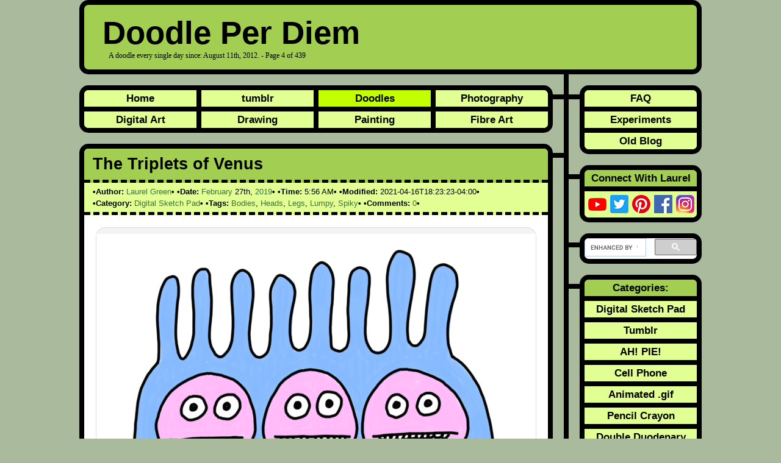

--- FILE ---
content_type: text/html; charset=UTF-8
request_url: https://www.doodleperdiem.com/page/4/
body_size: 12816
content:
<!DOCTYPE html><html lang="en-US" itemscope="itemscope" itemtype="https://schema.org/WebPage"><head typeof="blog:Blog"><title>Doodle Per Diem - Page 4 of 439</title><meta itemprop="name" content="Doodle Per Diem - Page 4 of 439" /><meta name="viewport" content="width=device-width, initial-scale=1"><link rel="stylesheet" href="https://www.doodleperdiem.com/wp-content/cache/autoptimize/css/autoptimize_single_a736a78d4ea7065d355a0bf37129856e.css" type="text/css" media="screen"/><link rel="alternate" type="application/rss+xml" title="Doodle Per Diem RSS Feed" href="https://www.doodleperdiem.com/feed/"/><link rel="alternate" type="application/atom+xml" title="Doodle Per Diem Atom Feed" href="https://www.doodleperdiem.com/feed/atom/"/><link rel="pingback" href="https://www.doodleperdiem.com/xmlrpc.php"/><link rel="profile" href="https://gmpg.org/xfn/11" /><link rel="profile" href="https://www.w3.org/1999/xhtml/vocab" /><link rel="me" href="https://mastodon.social/@Laurel_Green"><link rel="me" href="https://mastodon.social/@DoodlePerDiem"><link rel="preload" as="image" href="https://i0.wp.com/www.doodleperdiem.com/wp-content/uploads/2020/02/doodle-2403-three-cute-faces.png?fit=720%2C593&quality=100&ssl=1" imagesrcset="https://i0.wp.com/www.doodleperdiem.com/wp-content/uploads/2020/02/doodle-2403-three-cute-faces.png?w=720&quality=100&ssl=1 720w, https://i0.wp.com/www.doodleperdiem.com/wp-content/uploads/2020/02/doodle-2403-three-cute-faces.png?resize=300%2C247&quality=100&ssl=1 300w" imagesizes="(max-width: 720px) 100vw, 720px" /> <script type="application/ld+json">{ "@context" : "https://schema.org",
  "@type" : "Person",
  "name" : "Laurel Green",
  "url" : "https://www.doodleperdiem.com",
  "sameAs" : [ "https://twitter.com/laurel_green",
      "https://pinterest.com/laurelgreen/",
      "https://www.facebook.com/LaurelGreenBook",
      "https://instagram.com/laurel_green",
      "https://myspace.com/laurelgreen",
      "https://laurel-green.tumblr.com",
      "https://www.youtube.com/user/LaurelGreenTube"] 
}</script> <meta name='robots' content='index, follow, max-image-preview:large, max-snippet:-1, max-video-preview:-1' /> <!-- This site is optimized with the Yoast SEO plugin v20.1 - https://yoast.com/wordpress/plugins/seo/ --><meta name="description" content="A doodle every single day since: August 11th, 2012. - Page 4 of 439" /><link rel="canonical" href="https://www.doodleperdiem.com/page/4/" /><link rel="prev" href="https://www.doodleperdiem.com/page/3/" /><link rel="next" href="https://www.doodleperdiem.com/page/5/" /><meta property="og:locale" content="en_US" /><meta property="og:type" content="website" /><meta property="og:title" content="Doodle Per Diem" /><meta property="og:description" content="A doodle every single day since: August 11th, 2012. - Page 4 of 439" /><meta property="og:url" content="https://www.doodleperdiem.com/" /><meta property="og:site_name" content="Doodle Per Diem" /><meta property="og:image" content="https://i0.wp.com/www.doodleperdiem.com/wp-content/uploads/2018/05/doodle-per-diem-featured-image.png?fit=1200%2C630&quality=100&ssl=1" /><meta property="og:image:width" content="1200" /><meta property="og:image:height" content="630" /><meta property="og:image:type" content="image/png" /><meta name="twitter:card" content="summary_large_image" /> <script type="application/ld+json" class="yoast-schema-graph">{"@context":"https://schema.org","@graph":[{"@type":"CollectionPage","@id":"https://www.doodleperdiem.com/","url":"https://www.doodleperdiem.com/page/4/","name":"Doodle Per Diem - Page 4 of 439","isPartOf":{"@id":"https://www.doodleperdiem.com/#website"},"about":{"@id":"https://www.doodleperdiem.com/#organization"},"description":"A doodle every single day since: August 11th, 2012. - Page 4 of 439","breadcrumb":{"@id":"https://www.doodleperdiem.com/page/4/#breadcrumb"},"inLanguage":"en-US"},{"@type":"BreadcrumbList","@id":"https://www.doodleperdiem.com/page/4/#breadcrumb","itemListElement":[{"@type":"ListItem","position":1,"name":"Home"}]},{"@type":"WebSite","@id":"https://www.doodleperdiem.com/#website","url":"https://www.doodleperdiem.com/","name":"Doodle Per Diem","description":"A doodle every single day since: August 11th, 2012.","publisher":{"@id":"https://www.doodleperdiem.com/#organization"},"potentialAction":[{"@type":"SearchAction","target":{"@type":"EntryPoint","urlTemplate":"https://www.doodleperdiem.com/?s={search_term_string}"},"query-input":"required name=search_term_string"}],"inLanguage":"en-US"},{"@type":"Organization","@id":"https://www.doodleperdiem.com/#organization","name":"Laurel Green","url":"https://www.doodleperdiem.com/","logo":{"@type":"ImageObject","inLanguage":"en-US","@id":"https://www.doodleperdiem.com/#/schema/logo/image/","url":"https://i1.wp.com/www.doodleperdiem.com/wp-content/uploads/2016/03/laurel-green-banner-logo.png?fit=600%2C60&quality=100&ssl=1","contentUrl":"https://i1.wp.com/www.doodleperdiem.com/wp-content/uploads/2016/03/laurel-green-banner-logo.png?fit=600%2C60&quality=100&ssl=1","width":600,"height":60,"caption":"Laurel Green"},"image":{"@id":"https://www.doodleperdiem.com/#/schema/logo/image/"}}]}</script> <!-- / Yoast SEO plugin. --><link rel='dns-prefetch' href='//v0.wordpress.com' /><link rel='dns-prefetch' href='//i0.wp.com' /><link rel='dns-prefetch' href='//c0.wp.com' /><link href='https://fonts.gstatic.com' crossorigin='anonymous' rel='preconnect' /><link rel="alternate" type="application/rss+xml" title="Doodle Per Diem &raquo; Feed" href="https://www.doodleperdiem.com/feed/" /><link rel="alternate" type="application/rss+xml" title="Doodle Per Diem &raquo; Comments Feed" href="https://www.doodleperdiem.com/comments/feed/" /><link rel='stylesheet' id='wp-block-library-css' href='https://www.doodleperdiem.com/wp-includes/css/dist/block-library/style.min.css?ver=6.1.9' type='text/css' media='all' /><style id='wp-block-library-inline-css' type='text/css'>.has-text-align-justify{text-align:justify;}</style><link rel='stylesheet' id='mediaelement-css' href='https://www.doodleperdiem.com/wp-includes/js/mediaelement/mediaelementplayer-legacy.min.css?ver=4.2.17' type='text/css' media='all' /><link rel='stylesheet' id='wp-mediaelement-css' href='https://www.doodleperdiem.com/wp-includes/js/mediaelement/wp-mediaelement.min.css?ver=6.1.9' type='text/css' media='all' /><link rel='stylesheet' id='classic-theme-styles-css' href='https://www.doodleperdiem.com/wp-includes/css/classic-themes.min.css?ver=1' type='text/css' media='all' /><style id='global-styles-inline-css' type='text/css'>body{--wp--preset--color--black: #000000;--wp--preset--color--cyan-bluish-gray: #abb8c3;--wp--preset--color--white: #ffffff;--wp--preset--color--pale-pink: #f78da7;--wp--preset--color--vivid-red: #cf2e2e;--wp--preset--color--luminous-vivid-orange: #ff6900;--wp--preset--color--luminous-vivid-amber: #fcb900;--wp--preset--color--light-green-cyan: #7bdcb5;--wp--preset--color--vivid-green-cyan: #00d084;--wp--preset--color--pale-cyan-blue: #8ed1fc;--wp--preset--color--vivid-cyan-blue: #0693e3;--wp--preset--color--vivid-purple: #9b51e0;--wp--preset--gradient--vivid-cyan-blue-to-vivid-purple: linear-gradient(135deg,rgba(6,147,227,1) 0%,rgb(155,81,224) 100%);--wp--preset--gradient--light-green-cyan-to-vivid-green-cyan: linear-gradient(135deg,rgb(122,220,180) 0%,rgb(0,208,130) 100%);--wp--preset--gradient--luminous-vivid-amber-to-luminous-vivid-orange: linear-gradient(135deg,rgba(252,185,0,1) 0%,rgba(255,105,0,1) 100%);--wp--preset--gradient--luminous-vivid-orange-to-vivid-red: linear-gradient(135deg,rgba(255,105,0,1) 0%,rgb(207,46,46) 100%);--wp--preset--gradient--very-light-gray-to-cyan-bluish-gray: linear-gradient(135deg,rgb(238,238,238) 0%,rgb(169,184,195) 100%);--wp--preset--gradient--cool-to-warm-spectrum: linear-gradient(135deg,rgb(74,234,220) 0%,rgb(151,120,209) 20%,rgb(207,42,186) 40%,rgb(238,44,130) 60%,rgb(251,105,98) 80%,rgb(254,248,76) 100%);--wp--preset--gradient--blush-light-purple: linear-gradient(135deg,rgb(255,206,236) 0%,rgb(152,150,240) 100%);--wp--preset--gradient--blush-bordeaux: linear-gradient(135deg,rgb(254,205,165) 0%,rgb(254,45,45) 50%,rgb(107,0,62) 100%);--wp--preset--gradient--luminous-dusk: linear-gradient(135deg,rgb(255,203,112) 0%,rgb(199,81,192) 50%,rgb(65,88,208) 100%);--wp--preset--gradient--pale-ocean: linear-gradient(135deg,rgb(255,245,203) 0%,rgb(182,227,212) 50%,rgb(51,167,181) 100%);--wp--preset--gradient--electric-grass: linear-gradient(135deg,rgb(202,248,128) 0%,rgb(113,206,126) 100%);--wp--preset--gradient--midnight: linear-gradient(135deg,rgb(2,3,129) 0%,rgb(40,116,252) 100%);--wp--preset--duotone--dark-grayscale: url('#wp-duotone-dark-grayscale');--wp--preset--duotone--grayscale: url('#wp-duotone-grayscale');--wp--preset--duotone--purple-yellow: url('#wp-duotone-purple-yellow');--wp--preset--duotone--blue-red: url('#wp-duotone-blue-red');--wp--preset--duotone--midnight: url('#wp-duotone-midnight');--wp--preset--duotone--magenta-yellow: url('#wp-duotone-magenta-yellow');--wp--preset--duotone--purple-green: url('#wp-duotone-purple-green');--wp--preset--duotone--blue-orange: url('#wp-duotone-blue-orange');--wp--preset--font-size--small: 13px;--wp--preset--font-size--medium: 20px;--wp--preset--font-size--large: 36px;--wp--preset--font-size--x-large: 42px;--wp--preset--spacing--20: 0.44rem;--wp--preset--spacing--30: 0.67rem;--wp--preset--spacing--40: 1rem;--wp--preset--spacing--50: 1.5rem;--wp--preset--spacing--60: 2.25rem;--wp--preset--spacing--70: 3.38rem;--wp--preset--spacing--80: 5.06rem;}:where(.is-layout-flex){gap: 0.5em;}body .is-layout-flow > .alignleft{float: left;margin-inline-start: 0;margin-inline-end: 2em;}body .is-layout-flow > .alignright{float: right;margin-inline-start: 2em;margin-inline-end: 0;}body .is-layout-flow > .aligncenter{margin-left: auto !important;margin-right: auto !important;}body .is-layout-constrained > .alignleft{float: left;margin-inline-start: 0;margin-inline-end: 2em;}body .is-layout-constrained > .alignright{float: right;margin-inline-start: 2em;margin-inline-end: 0;}body .is-layout-constrained > .aligncenter{margin-left: auto !important;margin-right: auto !important;}body .is-layout-constrained > :where(:not(.alignleft):not(.alignright):not(.alignfull)){max-width: var(--wp--style--global--content-size);margin-left: auto !important;margin-right: auto !important;}body .is-layout-constrained > .alignwide{max-width: var(--wp--style--global--wide-size);}body .is-layout-flex{display: flex;}body .is-layout-flex{flex-wrap: wrap;align-items: center;}body .is-layout-flex > *{margin: 0;}:where(.wp-block-columns.is-layout-flex){gap: 2em;}.has-black-color{color: var(--wp--preset--color--black) !important;}.has-cyan-bluish-gray-color{color: var(--wp--preset--color--cyan-bluish-gray) !important;}.has-white-color{color: var(--wp--preset--color--white) !important;}.has-pale-pink-color{color: var(--wp--preset--color--pale-pink) !important;}.has-vivid-red-color{color: var(--wp--preset--color--vivid-red) !important;}.has-luminous-vivid-orange-color{color: var(--wp--preset--color--luminous-vivid-orange) !important;}.has-luminous-vivid-amber-color{color: var(--wp--preset--color--luminous-vivid-amber) !important;}.has-light-green-cyan-color{color: var(--wp--preset--color--light-green-cyan) !important;}.has-vivid-green-cyan-color{color: var(--wp--preset--color--vivid-green-cyan) !important;}.has-pale-cyan-blue-color{color: var(--wp--preset--color--pale-cyan-blue) !important;}.has-vivid-cyan-blue-color{color: var(--wp--preset--color--vivid-cyan-blue) !important;}.has-vivid-purple-color{color: var(--wp--preset--color--vivid-purple) !important;}.has-black-background-color{background-color: var(--wp--preset--color--black) !important;}.has-cyan-bluish-gray-background-color{background-color: var(--wp--preset--color--cyan-bluish-gray) !important;}.has-white-background-color{background-color: var(--wp--preset--color--white) !important;}.has-pale-pink-background-color{background-color: var(--wp--preset--color--pale-pink) !important;}.has-vivid-red-background-color{background-color: var(--wp--preset--color--vivid-red) !important;}.has-luminous-vivid-orange-background-color{background-color: var(--wp--preset--color--luminous-vivid-orange) !important;}.has-luminous-vivid-amber-background-color{background-color: var(--wp--preset--color--luminous-vivid-amber) !important;}.has-light-green-cyan-background-color{background-color: var(--wp--preset--color--light-green-cyan) !important;}.has-vivid-green-cyan-background-color{background-color: var(--wp--preset--color--vivid-green-cyan) !important;}.has-pale-cyan-blue-background-color{background-color: var(--wp--preset--color--pale-cyan-blue) !important;}.has-vivid-cyan-blue-background-color{background-color: var(--wp--preset--color--vivid-cyan-blue) !important;}.has-vivid-purple-background-color{background-color: var(--wp--preset--color--vivid-purple) !important;}.has-black-border-color{border-color: var(--wp--preset--color--black) !important;}.has-cyan-bluish-gray-border-color{border-color: var(--wp--preset--color--cyan-bluish-gray) !important;}.has-white-border-color{border-color: var(--wp--preset--color--white) !important;}.has-pale-pink-border-color{border-color: var(--wp--preset--color--pale-pink) !important;}.has-vivid-red-border-color{border-color: var(--wp--preset--color--vivid-red) !important;}.has-luminous-vivid-orange-border-color{border-color: var(--wp--preset--color--luminous-vivid-orange) !important;}.has-luminous-vivid-amber-border-color{border-color: var(--wp--preset--color--luminous-vivid-amber) !important;}.has-light-green-cyan-border-color{border-color: var(--wp--preset--color--light-green-cyan) !important;}.has-vivid-green-cyan-border-color{border-color: var(--wp--preset--color--vivid-green-cyan) !important;}.has-pale-cyan-blue-border-color{border-color: var(--wp--preset--color--pale-cyan-blue) !important;}.has-vivid-cyan-blue-border-color{border-color: var(--wp--preset--color--vivid-cyan-blue) !important;}.has-vivid-purple-border-color{border-color: var(--wp--preset--color--vivid-purple) !important;}.has-vivid-cyan-blue-to-vivid-purple-gradient-background{background: var(--wp--preset--gradient--vivid-cyan-blue-to-vivid-purple) !important;}.has-light-green-cyan-to-vivid-green-cyan-gradient-background{background: var(--wp--preset--gradient--light-green-cyan-to-vivid-green-cyan) !important;}.has-luminous-vivid-amber-to-luminous-vivid-orange-gradient-background{background: var(--wp--preset--gradient--luminous-vivid-amber-to-luminous-vivid-orange) !important;}.has-luminous-vivid-orange-to-vivid-red-gradient-background{background: var(--wp--preset--gradient--luminous-vivid-orange-to-vivid-red) !important;}.has-very-light-gray-to-cyan-bluish-gray-gradient-background{background: var(--wp--preset--gradient--very-light-gray-to-cyan-bluish-gray) !important;}.has-cool-to-warm-spectrum-gradient-background{background: var(--wp--preset--gradient--cool-to-warm-spectrum) !important;}.has-blush-light-purple-gradient-background{background: var(--wp--preset--gradient--blush-light-purple) !important;}.has-blush-bordeaux-gradient-background{background: var(--wp--preset--gradient--blush-bordeaux) !important;}.has-luminous-dusk-gradient-background{background: var(--wp--preset--gradient--luminous-dusk) !important;}.has-pale-ocean-gradient-background{background: var(--wp--preset--gradient--pale-ocean) !important;}.has-electric-grass-gradient-background{background: var(--wp--preset--gradient--electric-grass) !important;}.has-midnight-gradient-background{background: var(--wp--preset--gradient--midnight) !important;}.has-small-font-size{font-size: var(--wp--preset--font-size--small) !important;}.has-medium-font-size{font-size: var(--wp--preset--font-size--medium) !important;}.has-large-font-size{font-size: var(--wp--preset--font-size--large) !important;}.has-x-large-font-size{font-size: var(--wp--preset--font-size--x-large) !important;}
.wp-block-navigation a:where(:not(.wp-element-button)){color: inherit;}
:where(.wp-block-columns.is-layout-flex){gap: 2em;}
.wp-block-pullquote{font-size: 1.5em;line-height: 1.6;}</style><link rel='stylesheet' id='wp-pagenavi-css' href='https://www.doodleperdiem.com/wp-content/cache/autoptimize/css/autoptimize_single_105fa5d71939660a04c46e364ecd9de4.css?ver=2.70' type='text/css' media='all' /><link rel='stylesheet' id='social-logos-css' href='https://www.doodleperdiem.com/wp-content/plugins/jetpack/_inc/social-logos/social-logos.min.css?ver=11.8.6' type='text/css' media='all' /><link rel='stylesheet' id='jetpack_css-css' href='https://www.doodleperdiem.com/wp-content/cache/autoptimize/css/autoptimize_single_48939a75beaa04c151e4b4b119be1225.css?ver=11.8.6' type='text/css' media='all' /><link rel="https://api.w.org/" href="https://www.doodleperdiem.com/wp-json/" /><link rel="EditURI" type="application/rsd+xml" title="RSD" href="https://www.doodleperdiem.com/xmlrpc.php?rsd" /><link rel="wlwmanifest" type="application/wlwmanifest+xml" href="https://www.doodleperdiem.com/wp-includes/wlwmanifest.xml" /><meta name="generator" content="WordPress 6.1.9" /><style>img#wpstats{display:none}</style><!-- There is no amphtml version available for this URL. --><style type="text/css">/* If html does not have either class, do not show lazy loaded images. */
				html:not( .jetpack-lazy-images-js-enabled ):not( .js ) .jetpack-lazy-image {
					display: none;
				}</style> <script defer src="[data-uri]" type="ef47fbd12b3cc977a39ea8ed-text/javascript"></script> <link rel="icon" href="https://i0.wp.com/www.doodleperdiem.com/wp-content/uploads/2016/03/cropped-laurel-green-banner-logo.png?fit=32%2C32&#038;quality=100&#038;ssl=1" sizes="32x32" /><link rel="icon" href="https://i0.wp.com/www.doodleperdiem.com/wp-content/uploads/2016/03/cropped-laurel-green-banner-logo.png?fit=192%2C192&#038;quality=100&#038;ssl=1" sizes="192x192" /><link rel="apple-touch-icon" href="https://i0.wp.com/www.doodleperdiem.com/wp-content/uploads/2016/03/cropped-laurel-green-banner-logo.png?fit=180%2C180&#038;quality=100&#038;ssl=1" /><meta name="msapplication-TileImage" content="https://i0.wp.com/www.doodleperdiem.com/wp-content/uploads/2016/03/cropped-laurel-green-banner-logo.png?fit=270%2C270&#038;quality=100&#038;ssl=1" /> <script async src="https://pagead2.googlesyndication.com/pagead/js/adsbygoogle.js?client=ca-pub-7717944149485987" crossorigin="anonymous" type="ef47fbd12b3cc977a39ea8ed-text/javascript"></script> </head><body class="home blog paged paged-4"><div id="container"><header id="header" class="thick-border" role="banner" itemscope="itemscope" itemtype="https://schema.org/WPHeader"><h1><a href="https://www.doodleperdiem.com" itemprop="url">Doodle Per Diem</a></h1><h2 itemprop="description">A doodle every single day since: August 11th, 2012. - Page 4 of 439</h2></header><div id="content"><div class="content-border" role="main" itemscope="itemscope" itemtype="http://schema.org/Blog"><div class="test"><div class="bar-left"></div><nav id="primary-menu" class="thick-border" role="navigation" itemscope="itemscope" itemtype="http://schema.org/SiteNavigationElement"><ul id="menu-left-menu" class="menu"><li id="menu-item-233" class="menu-item menu-item-type-custom menu-item-object-custom menu-item-233"><a rel="me" href="https://www.laurelgreen.com">Home</a></li><li id="menu-item-301" class="menu-item menu-item-type-custom menu-item-object-custom menu-item-301"><a rel="me" href="https://tumblr.laurelgreen.com">tumblr</a></li><li id="menu-item-302" class="menu-item menu-item-type-custom menu-item-object-custom current-menu-item menu-item-home menu-item-302"><a href="https://www.doodleperdiem.com">Doodles</a></li><li id="menu-item-293" class="last menu-item menu-item-type-custom menu-item-object-custom menu-item-293"><a rel="me" href="https://photography.laurelgreen.com">Photography</a></li><li id="menu-item-294" class="bottom menu-item menu-item-type-custom menu-item-object-custom menu-item-294"><a rel="me" href="https://digitalart.laurelgreen.com">Digital Art</a></li><li id="menu-item-305" class="bottom menu-item menu-item-type-custom menu-item-object-custom menu-item-305"><a rel="me" href="https://drawing.laurelgreen.com">Drawing</a></li><li id="menu-item-306" class="bottom menu-item menu-item-type-custom menu-item-object-custom menu-item-306"><a rel="me" href="https://painting.laurelgreen.com">Painting</a></li><li id="menu-item-307" class="bottom last menu-item menu-item-type-custom menu-item-object-custom menu-item-307"><a rel="me" href="https://fibreart.laurelgreen.com">Fibre Art</a></li></ul></nav></div><div class="test"><div class="bar-left"></div><article id="post-6856" class="thick-border post-6856 post type-post status-publish format-standard has-post-thumbnail hentry category-digital-sketch-pad tag-bodies tag-heads tag-legs tag-lumpy tag-spiky" itemscope="itemscope" itemtype="http://schema.org/BlogPosting" itemprop="blogPost"><header><h2 itemprop="headline"><a class="entry-title" href="https://www.doodleperdiem.com/digital-sketch-pad/the-triplets-of-venus/" itemprop="mainEntityOfPage">The Triplets of Venus</a></h2><div class="postmetadata"><span class="bullet" itemprop="author" itemscope="itemscope" itemtype="http://schema.org/Person"><strong>Author:</strong> <a class="vcard author" href="https://www.laurelgreen.com" rel="author profile" itemprop="url"><span class="fn" itemprop="name">Laurel Green</span></a></span> <time class="published" itemprop="datePublished" datetime="2019-02-27T05:56:00-05:00"><span class="bullet"><strong>Date:</strong> <a href="https://www.doodleperdiem.com/2019/02/">February</a> 27th, <a href="https://www.doodleperdiem.com/2019/">2019</a></span> <span class="bullet"><strong>Time:</strong> 5:56 AM</span></time> <span class="bullet"><strong>Modified:</strong> <time class="updated" itemprop="dateModified">2021-04-16T18:23:23-04:00</time></span> <span class="bullet"><strong>Category:</strong> <span itemprop="articleSection"><a href="https://www.doodleperdiem.com/category/digital-sketch-pad/" rel="category tag">Digital Sketch Pad</a></span></span> <span class="bullet"><strong>Tags:</strong> <span itemprop="keywords"><a href="https://www.doodleperdiem.com/tag/bodies/" rel="tag">Bodies</a></span>, <span itemprop="keywords"><a href="https://www.doodleperdiem.com/tag/heads/" rel="tag">Heads</a></span>, <span itemprop="keywords"><a href="https://www.doodleperdiem.com/tag/legs/" rel="tag">Legs</a></span>, <span itemprop="keywords"><a href="https://www.doodleperdiem.com/tag/lumpy/" rel="tag">Lumpy</a></span>, <span itemprop="keywords"><a href="https://www.doodleperdiem.com/tag/spiky/" rel="tag">Spiky</a></span></span> <span class="bullet"><strong>Comments:</strong> <a itemprop="discussionUrl" href="https://www.doodleperdiem.com/digital-sketch-pad/the-triplets-of-venus/#disqus_thread"><data itemprop="interactionCount" value="5">5</data></a></span><div itemprop="image" itemscope itemtype="https://schema.org/ImageObject"><meta itemprop="url" content="https://i0.wp.com/www.doodleperdiem.com/wp-content/uploads/2020/02/doodle-2403-three-cute-faces.png?fit=720%2C593&quality=100&ssl=1" /><meta itemprop="width" content="720"><meta itemprop="height" content="593"></div><div itemprop="publisher" itemscope itemtype="https://schema.org/Organization"><div itemprop="logo" itemscope itemtype="https://schema.org/ImageObject"><meta itemprop="url" content="http://i0.wp.com/laurelgreen.com/wp-content/uploads/2016/03/laurel-green-banner-logo.png"><meta itemprop="width" content="600"><meta itemprop="height" content="60"></div><meta itemprop="name" content="Laurel Green"></div></div></header><div class="entry entry-content" itemprop="articleBody"><div class="wp-block-image"><figure class="aligncenter size-large"><img decoding="async" width="720" height="593" src="https://i0.wp.com/www.doodleperdiem.com/wp-content/uploads/2020/02/doodle-2403-three-cute-faces.png?resize=720%2C593&#038;quality=100&#038;ssl=1" alt="a drawing of a weird lumpy creature with three heads and eight legs" class="wp-image-6857 jetpack-lazy-image" data-recalc-dims="1" data-lazy-srcset="https://i0.wp.com/www.doodleperdiem.com/wp-content/uploads/2020/02/doodle-2403-three-cute-faces.png?w=720&amp;quality=100&amp;ssl=1 720w, https://i0.wp.com/www.doodleperdiem.com/wp-content/uploads/2020/02/doodle-2403-three-cute-faces.png?resize=300%2C247&amp;quality=100&amp;ssl=1 300w" data-lazy-sizes="(max-width: 720px) 100vw, 720px" data-lazy-src="https://i0.wp.com/www.doodleperdiem.com/wp-content/uploads/2020/02/doodle-2403-three-cute-faces.png?resize=720%2C593&amp;is-pending-load=1#038;quality=100&#038;ssl=1" srcset="[data-uri]"><noscript><img data-lazy-fallback="1" decoding="async" width="720" height="593" src="https://i0.wp.com/www.doodleperdiem.com/wp-content/uploads/2020/02/doodle-2403-three-cute-faces.png?resize=720%2C593&#038;quality=100&#038;ssl=1" alt="a drawing of a weird lumpy creature with three heads and eight legs" class="wp-image-6857" srcset="https://i0.wp.com/www.doodleperdiem.com/wp-content/uploads/2020/02/doodle-2403-three-cute-faces.png?w=720&amp;quality=100&amp;ssl=1 720w, https://i0.wp.com/www.doodleperdiem.com/wp-content/uploads/2020/02/doodle-2403-three-cute-faces.png?resize=300%2C247&amp;quality=100&amp;ssl=1 300w" sizes="(max-width: 720px) 100vw, 720px" data-recalc-dims="1"  /></noscript><figcaption>Yay! Yay! Yay!</figcaption></figure></div><p>Venus is a strange planet with many wonders.</p></div><div class="sharedaddy sd-sharing-enabled"><div class="robots-nocontent sd-block sd-social sd-social-icon-text sd-sharing"><div class="sd-content"><ul><li class="share-twitter"><a rel="nofollow noopener noreferrer" data-shared="sharing-twitter-6856" class="share-twitter sd-button share-icon" href="https://www.doodleperdiem.com/digital-sketch-pad/the-triplets-of-venus/?share=twitter" target="_blank" title="Click to share on Twitter" ><span>Twitter</span></a></li><li class="share-tumblr"><a rel="nofollow noopener noreferrer" data-shared="" class="share-tumblr sd-button share-icon" href="https://www.doodleperdiem.com/digital-sketch-pad/the-triplets-of-venus/?share=tumblr" target="_blank" title="Click to share on Tumblr" ><span>Tumblr</span></a></li><li class="share-reddit"><a rel="nofollow noopener noreferrer" data-shared="" class="share-reddit sd-button share-icon" href="https://www.doodleperdiem.com/digital-sketch-pad/the-triplets-of-venus/?share=reddit" target="_blank" title="Click to share on Reddit" ><span>Reddit</span></a></li><li class="share-pinterest"><a rel="nofollow noopener noreferrer" data-shared="sharing-pinterest-6856" class="share-pinterest sd-button share-icon" href="https://www.doodleperdiem.com/digital-sketch-pad/the-triplets-of-venus/?share=pinterest" target="_blank" title="Click to share on Pinterest" ><span>Pinterest</span></a></li><li class="share-facebook"><a rel="nofollow noopener noreferrer" data-shared="sharing-facebook-6856" class="share-facebook sd-button share-icon" href="https://www.doodleperdiem.com/digital-sketch-pad/the-triplets-of-venus/?share=facebook" target="_blank" title="Click to share on Facebook" ><span>Facebook</span></a></li><li class="share-end"></li></ul></div></div></div></article></div><div class="test"><div class="bar-left"></div><article id="post-6854" class="thick-border post-6854 post type-post status-publish format-standard has-post-thumbnail hentry category-digital-sketch-pad tag-antennae tag-cute tag-derp tag-fuzzy tag-stupid" itemscope="itemscope" itemtype="http://schema.org/BlogPosting" itemprop="blogPost"><header><h2 itemprop="headline"><a class="entry-title" href="https://www.doodleperdiem.com/digital-sketch-pad/fuzzy-whatsit/" itemprop="mainEntityOfPage">Fuzzy Whatsit</a></h2><div class="postmetadata"><span class="bullet" itemprop="author" itemscope="itemscope" itemtype="http://schema.org/Person"><strong>Author:</strong> <a class="vcard author" href="https://www.laurelgreen.com" rel="author profile" itemprop="url"><span class="fn" itemprop="name">Laurel Green</span></a></span> <time class="published" itemprop="datePublished" datetime="2019-02-26T05:51:16-05:00"><span class="bullet"><strong>Date:</strong> <a href="https://www.doodleperdiem.com/2019/02/">February</a> 26th, <a href="https://www.doodleperdiem.com/2019/">2019</a></span> <span class="bullet"><strong>Time:</strong> 5:51 AM</span></time> <span class="bullet"><strong>Modified:</strong> <time class="updated" itemprop="dateModified">2021-04-16T18:23:08-04:00</time></span> <span class="bullet"><strong>Category:</strong> <span itemprop="articleSection"><a href="https://www.doodleperdiem.com/category/digital-sketch-pad/" rel="category tag">Digital Sketch Pad</a></span></span> <span class="bullet"><strong>Tags:</strong> <span itemprop="keywords"><a href="https://www.doodleperdiem.com/tag/antennae/" rel="tag">Antennae</a></span>, <span itemprop="keywords"><a href="https://www.doodleperdiem.com/tag/cute/" rel="tag">Cute</a></span>, <span itemprop="keywords"><a href="https://www.doodleperdiem.com/tag/derp/" rel="tag">Derp</a></span>, <span itemprop="keywords"><a href="https://www.doodleperdiem.com/tag/fuzzy/" rel="tag">Fuzzy</a></span>, <span itemprop="keywords"><a href="https://www.doodleperdiem.com/tag/stupid/" rel="tag">Stupid</a></span></span> <span class="bullet"><strong>Comments:</strong> <a itemprop="discussionUrl" href="https://www.doodleperdiem.com/digital-sketch-pad/fuzzy-whatsit/#disqus_thread"><data itemprop="interactionCount" value="3">3</data></a></span><div itemprop="image" itemscope itemtype="https://schema.org/ImageObject"><meta itemprop="url" content="https://i0.wp.com/www.doodleperdiem.com/wp-content/uploads/2020/02/doodle-2402-fuzzy-cute-thing.png?fit=644%2C720&quality=100&ssl=1" /><meta itemprop="width" content="644"><meta itemprop="height" content="720"></div><div itemprop="publisher" itemscope itemtype="https://schema.org/Organization"><div itemprop="logo" itemscope itemtype="https://schema.org/ImageObject"><meta itemprop="url" content="http://i0.wp.com/laurelgreen.com/wp-content/uploads/2016/03/laurel-green-banner-logo.png"><meta itemprop="width" content="600"><meta itemprop="height" content="60"></div><meta itemprop="name" content="Laurel Green"></div></div></header><div class="entry entry-content" itemprop="articleBody"><div class="wp-block-image"><figure class="aligncenter size-large"><img decoding="async" width="644" height="720" src="https://i0.wp.com/www.doodleperdiem.com/wp-content/uploads/2020/02/doodle-2402-fuzzy-cute-thing.png?resize=644%2C720&#038;quality=100&#038;ssl=1" alt="a drawing of a fuzzy purple thing with antennae" class="wp-image-6855 jetpack-lazy-image" data-recalc-dims="1" data-lazy-srcset="https://i0.wp.com/www.doodleperdiem.com/wp-content/uploads/2020/02/doodle-2402-fuzzy-cute-thing.png?w=644&amp;quality=100&amp;ssl=1 644w, https://i0.wp.com/www.doodleperdiem.com/wp-content/uploads/2020/02/doodle-2402-fuzzy-cute-thing.png?resize=268%2C300&amp;quality=100&amp;ssl=1 268w" data-lazy-sizes="(max-width: 644px) 100vw, 644px" data-lazy-src="https://i0.wp.com/www.doodleperdiem.com/wp-content/uploads/2020/02/doodle-2402-fuzzy-cute-thing.png?resize=644%2C720&amp;is-pending-load=1#038;quality=100&#038;ssl=1" srcset="[data-uri]"><noscript><img data-lazy-fallback="1" decoding="async" loading="lazy" width="644" height="720" src="https://i0.wp.com/www.doodleperdiem.com/wp-content/uploads/2020/02/doodle-2402-fuzzy-cute-thing.png?resize=644%2C720&#038;quality=100&#038;ssl=1" alt="a drawing of a fuzzy purple thing with antennae" class="wp-image-6855" srcset="https://i0.wp.com/www.doodleperdiem.com/wp-content/uploads/2020/02/doodle-2402-fuzzy-cute-thing.png?w=644&amp;quality=100&amp;ssl=1 644w, https://i0.wp.com/www.doodleperdiem.com/wp-content/uploads/2020/02/doodle-2402-fuzzy-cute-thing.png?resize=268%2C300&amp;quality=100&amp;ssl=1 268w" sizes="(max-width: 644px) 100vw, 644px" data-recalc-dims="1"  /></noscript><figcaption>Who?</figcaption></figure></div><p>Everybody is always asking &#8220;whatsit&#8221;? But nobody ever asks &#8220;whosit&#8221;?</p></div><div class="sharedaddy sd-sharing-enabled"><div class="robots-nocontent sd-block sd-social sd-social-icon-text sd-sharing"><div class="sd-content"><ul><li class="share-twitter"><a rel="nofollow noopener noreferrer" data-shared="sharing-twitter-6854" class="share-twitter sd-button share-icon" href="https://www.doodleperdiem.com/digital-sketch-pad/fuzzy-whatsit/?share=twitter" target="_blank" title="Click to share on Twitter" ><span>Twitter</span></a></li><li class="share-tumblr"><a rel="nofollow noopener noreferrer" data-shared="" class="share-tumblr sd-button share-icon" href="https://www.doodleperdiem.com/digital-sketch-pad/fuzzy-whatsit/?share=tumblr" target="_blank" title="Click to share on Tumblr" ><span>Tumblr</span></a></li><li class="share-reddit"><a rel="nofollow noopener noreferrer" data-shared="" class="share-reddit sd-button share-icon" href="https://www.doodleperdiem.com/digital-sketch-pad/fuzzy-whatsit/?share=reddit" target="_blank" title="Click to share on Reddit" ><span>Reddit</span></a></li><li class="share-pinterest"><a rel="nofollow noopener noreferrer" data-shared="sharing-pinterest-6854" class="share-pinterest sd-button share-icon" href="https://www.doodleperdiem.com/digital-sketch-pad/fuzzy-whatsit/?share=pinterest" target="_blank" title="Click to share on Pinterest" ><span>Pinterest</span></a></li><li class="share-facebook"><a rel="nofollow noopener noreferrer" data-shared="sharing-facebook-6854" class="share-facebook sd-button share-icon" href="https://www.doodleperdiem.com/digital-sketch-pad/fuzzy-whatsit/?share=facebook" target="_blank" title="Click to share on Facebook" ><span>Facebook</span></a></li><li class="share-end"></li></ul></div></div></div></article></div><div class="test"><div class="bar-left"></div><article id="post-6852" class="thick-border post-6852 post type-post status-publish format-standard has-post-thumbnail hentry category-digital-sketch-pad tag-heads tag-male tag-mouths tag-stupid tag-teeth" itemscope="itemscope" itemtype="http://schema.org/BlogPosting" itemprop="blogPost"><header><h2 itemprop="headline"><a class="entry-title" href="https://www.doodleperdiem.com/digital-sketch-pad/wide-mouth-garry/" itemprop="mainEntityOfPage">Wide Mouth Garry</a></h2><div class="postmetadata"><span class="bullet" itemprop="author" itemscope="itemscope" itemtype="http://schema.org/Person"><strong>Author:</strong> <a class="vcard author" href="https://www.laurelgreen.com" rel="author profile" itemprop="url"><span class="fn" itemprop="name">Laurel Green</span></a></span> <time class="published" itemprop="datePublished" datetime="2019-02-25T05:39:54-05:00"><span class="bullet"><strong>Date:</strong> <a href="https://www.doodleperdiem.com/2019/02/">February</a> 25th, <a href="https://www.doodleperdiem.com/2019/">2019</a></span> <span class="bullet"><strong>Time:</strong> 5:39 AM</span></time> <span class="bullet"><strong>Modified:</strong> <time class="updated" itemprop="dateModified">2021-04-16T18:22:53-04:00</time></span> <span class="bullet"><strong>Category:</strong> <span itemprop="articleSection"><a href="https://www.doodleperdiem.com/category/digital-sketch-pad/" rel="category tag">Digital Sketch Pad</a></span></span> <span class="bullet"><strong>Tags:</strong> <span itemprop="keywords"><a href="https://www.doodleperdiem.com/tag/heads/" rel="tag">Heads</a></span>, <span itemprop="keywords"><a href="https://www.doodleperdiem.com/tag/male/" rel="tag">Male</a></span>, <span itemprop="keywords"><a href="https://www.doodleperdiem.com/tag/mouths/" rel="tag">Mouths</a></span>, <span itemprop="keywords"><a href="https://www.doodleperdiem.com/tag/stupid/" rel="tag">Stupid</a></span>, <span itemprop="keywords"><a href="https://www.doodleperdiem.com/tag/teeth/" rel="tag">Teeth</a></span></span> <span class="bullet"><strong>Comments:</strong> <a itemprop="discussionUrl" href="https://www.doodleperdiem.com/digital-sketch-pad/wide-mouth-garry/#disqus_thread"><data itemprop="interactionCount" value="0">0</data></a></span><div itemprop="image" itemscope itemtype="https://schema.org/ImageObject"><meta itemprop="url" content="https://i0.wp.com/www.doodleperdiem.com/wp-content/uploads/2020/02/doodle-2401-wide-person.png?fit=619%2C699&quality=100&ssl=1" /><meta itemprop="width" content="619"><meta itemprop="height" content="699"></div><div itemprop="publisher" itemscope itemtype="https://schema.org/Organization"><div itemprop="logo" itemscope itemtype="https://schema.org/ImageObject"><meta itemprop="url" content="http://i0.wp.com/laurelgreen.com/wp-content/uploads/2016/03/laurel-green-banner-logo.png"><meta itemprop="width" content="600"><meta itemprop="height" content="60"></div><meta itemprop="name" content="Laurel Green"></div></div></header><div class="entry entry-content" itemprop="articleBody"><div class="wp-block-image"><figure class="aligncenter size-large"><img decoding="async" width="619" height="699" src="https://i0.wp.com/www.doodleperdiem.com/wp-content/uploads/2020/02/doodle-2401-wide-person.png?resize=619%2C699&#038;quality=100&#038;ssl=1" alt="a drawing of a person with a very wide mouth" class="wp-image-6853 jetpack-lazy-image" data-recalc-dims="1" data-lazy-srcset="https://i0.wp.com/www.doodleperdiem.com/wp-content/uploads/2020/02/doodle-2401-wide-person.png?w=619&amp;quality=100&amp;ssl=1 619w, https://i0.wp.com/www.doodleperdiem.com/wp-content/uploads/2020/02/doodle-2401-wide-person.png?resize=266%2C300&amp;quality=100&amp;ssl=1 266w" data-lazy-sizes="(max-width: 619px) 100vw, 619px" data-lazy-src="https://i0.wp.com/www.doodleperdiem.com/wp-content/uploads/2020/02/doodle-2401-wide-person.png?resize=619%2C699&amp;is-pending-load=1#038;quality=100&#038;ssl=1" srcset="[data-uri]"><noscript><img data-lazy-fallback="1" decoding="async" loading="lazy" width="619" height="699" src="https://i0.wp.com/www.doodleperdiem.com/wp-content/uploads/2020/02/doodle-2401-wide-person.png?resize=619%2C699&#038;quality=100&#038;ssl=1" alt="a drawing of a person with a very wide mouth" class="wp-image-6853" srcset="https://i0.wp.com/www.doodleperdiem.com/wp-content/uploads/2020/02/doodle-2401-wide-person.png?w=619&amp;quality=100&amp;ssl=1 619w, https://i0.wp.com/www.doodleperdiem.com/wp-content/uploads/2020/02/doodle-2401-wide-person.png?resize=266%2C300&amp;quality=100&amp;ssl=1 266w" sizes="(max-width: 619px) 100vw, 619px" data-recalc-dims="1"  /></noscript><figcaption>Moo!</figcaption></figure></div><p>Garry never wanted the mouth life. The mouth life chose him.</p></div><div class="sharedaddy sd-sharing-enabled"><div class="robots-nocontent sd-block sd-social sd-social-icon-text sd-sharing"><div class="sd-content"><ul><li class="share-twitter"><a rel="nofollow noopener noreferrer" data-shared="sharing-twitter-6852" class="share-twitter sd-button share-icon" href="https://www.doodleperdiem.com/digital-sketch-pad/wide-mouth-garry/?share=twitter" target="_blank" title="Click to share on Twitter" ><span>Twitter</span></a></li><li class="share-tumblr"><a rel="nofollow noopener noreferrer" data-shared="" class="share-tumblr sd-button share-icon" href="https://www.doodleperdiem.com/digital-sketch-pad/wide-mouth-garry/?share=tumblr" target="_blank" title="Click to share on Tumblr" ><span>Tumblr</span></a></li><li class="share-reddit"><a rel="nofollow noopener noreferrer" data-shared="" class="share-reddit sd-button share-icon" href="https://www.doodleperdiem.com/digital-sketch-pad/wide-mouth-garry/?share=reddit" target="_blank" title="Click to share on Reddit" ><span>Reddit</span></a></li><li class="share-pinterest"><a rel="nofollow noopener noreferrer" data-shared="sharing-pinterest-6852" class="share-pinterest sd-button share-icon" href="https://www.doodleperdiem.com/digital-sketch-pad/wide-mouth-garry/?share=pinterest" target="_blank" title="Click to share on Pinterest" ><span>Pinterest</span></a></li><li class="share-facebook"><a rel="nofollow noopener noreferrer" data-shared="sharing-facebook-6852" class="share-facebook sd-button share-icon" href="https://www.doodleperdiem.com/digital-sketch-pad/wide-mouth-garry/?share=facebook" target="_blank" title="Click to share on Facebook" ><span>Facebook</span></a></li><li class="share-end"></li></ul></div></div></div></article></div><div class="test"><div class="bar-left"></div><article id="post-6824" class="thick-border post-6824 post type-post status-publish format-standard has-post-thumbnail hentry category-digital-sketch-pad tag-blue tag-eyestalks tag-legs tag-mouths tag-teeth" itemscope="itemscope" itemtype="http://schema.org/BlogPosting" itemprop="blogPost"><header><h2 itemprop="headline"><a class="entry-title" href="https://www.doodleperdiem.com/digital-sketch-pad/the-marvelous-masticator/" itemprop="mainEntityOfPage">The Marvelous Masticator</a></h2><div class="postmetadata"><span class="bullet" itemprop="author" itemscope="itemscope" itemtype="http://schema.org/Person"><strong>Author:</strong> <a class="vcard author" href="https://www.laurelgreen.com" rel="author profile" itemprop="url"><span class="fn" itemprop="name">Laurel Green</span></a></span> <time class="published" itemprop="datePublished" datetime="2019-02-24T03:52:00-05:00"><span class="bullet"><strong>Date:</strong> <a href="https://www.doodleperdiem.com/2019/02/">February</a> 24th, <a href="https://www.doodleperdiem.com/2019/">2019</a></span> <span class="bullet"><strong>Time:</strong> 3:52 AM</span></time> <span class="bullet"><strong>Modified:</strong> <time class="updated" itemprop="dateModified">2021-04-16T18:22:18-04:00</time></span> <span class="bullet"><strong>Category:</strong> <span itemprop="articleSection"><a href="https://www.doodleperdiem.com/category/digital-sketch-pad/" rel="category tag">Digital Sketch Pad</a></span></span> <span class="bullet"><strong>Tags:</strong> <span itemprop="keywords"><a href="https://www.doodleperdiem.com/tag/blue/" rel="tag">Blue</a></span>, <span itemprop="keywords"><a href="https://www.doodleperdiem.com/tag/eyestalks/" rel="tag">Eyestalks</a></span>, <span itemprop="keywords"><a href="https://www.doodleperdiem.com/tag/legs/" rel="tag">Legs</a></span>, <span itemprop="keywords"><a href="https://www.doodleperdiem.com/tag/mouths/" rel="tag">Mouths</a></span>, <span itemprop="keywords"><a href="https://www.doodleperdiem.com/tag/teeth/" rel="tag">Teeth</a></span></span> <span class="bullet"><strong>Comments:</strong> <a itemprop="discussionUrl" href="https://www.doodleperdiem.com/digital-sketch-pad/the-marvelous-masticator/#disqus_thread"><data itemprop="interactionCount" value="0">0</data></a></span><div itemprop="image" itemscope itemtype="https://schema.org/ImageObject"><meta itemprop="url" content="https://i0.wp.com/www.doodleperdiem.com/wp-content/uploads/2020/01/doodle-2400-blue-layers.png?fit=719%2C679&quality=100&ssl=1" /><meta itemprop="width" content="719"><meta itemprop="height" content="679"></div><div itemprop="publisher" itemscope itemtype="https://schema.org/Organization"><div itemprop="logo" itemscope itemtype="https://schema.org/ImageObject"><meta itemprop="url" content="http://i0.wp.com/laurelgreen.com/wp-content/uploads/2016/03/laurel-green-banner-logo.png"><meta itemprop="width" content="600"><meta itemprop="height" content="60"></div><meta itemprop="name" content="Laurel Green"></div></div></header><div class="entry entry-content" itemprop="articleBody"><div class="wp-block-image"><figure class="aligncenter size-large"><img decoding="async" width="719" height="679" src="https://i0.wp.com/www.doodleperdiem.com/wp-content/uploads/2020/01/doodle-2400-blue-layers.png?resize=719%2C679&#038;quality=100&#038;ssl=1" alt="a drawing of a blue creature with five eyestalks, four mouths and eleven legs" class="wp-image-6825 jetpack-lazy-image" data-recalc-dims="1" data-lazy-srcset="https://i0.wp.com/www.doodleperdiem.com/wp-content/uploads/2020/01/doodle-2400-blue-layers.png?w=719&amp;quality=100&amp;ssl=1 719w, https://i0.wp.com/www.doodleperdiem.com/wp-content/uploads/2020/01/doodle-2400-blue-layers.png?resize=300%2C283&amp;quality=100&amp;ssl=1 300w" data-lazy-sizes="(max-width: 719px) 100vw, 719px" data-lazy-src="https://i0.wp.com/www.doodleperdiem.com/wp-content/uploads/2020/01/doodle-2400-blue-layers.png?resize=719%2C679&amp;is-pending-load=1#038;quality=100&#038;ssl=1" srcset="[data-uri]"><noscript><img data-lazy-fallback="1" decoding="async" loading="lazy" width="719" height="679" src="https://i0.wp.com/www.doodleperdiem.com/wp-content/uploads/2020/01/doodle-2400-blue-layers.png?resize=719%2C679&#038;quality=100&#038;ssl=1" alt="a drawing of a blue creature with five eyestalks, four mouths and eleven legs" class="wp-image-6825" srcset="https://i0.wp.com/www.doodleperdiem.com/wp-content/uploads/2020/01/doodle-2400-blue-layers.png?w=719&amp;quality=100&amp;ssl=1 719w, https://i0.wp.com/www.doodleperdiem.com/wp-content/uploads/2020/01/doodle-2400-blue-layers.png?resize=300%2C283&amp;quality=100&amp;ssl=1 300w" sizes="(max-width: 719px) 100vw, 719px" data-recalc-dims="1"  /></noscript><figcaption>Yum! Yum! Yum! Yum!</figcaption></figure></div><p>It has four mouths for eating. It is the ultimate consumer.</p></div><div class="sharedaddy sd-sharing-enabled"><div class="robots-nocontent sd-block sd-social sd-social-icon-text sd-sharing"><div class="sd-content"><ul><li class="share-twitter"><a rel="nofollow noopener noreferrer" data-shared="sharing-twitter-6824" class="share-twitter sd-button share-icon" href="https://www.doodleperdiem.com/digital-sketch-pad/the-marvelous-masticator/?share=twitter" target="_blank" title="Click to share on Twitter" ><span>Twitter</span></a></li><li class="share-tumblr"><a rel="nofollow noopener noreferrer" data-shared="" class="share-tumblr sd-button share-icon" href="https://www.doodleperdiem.com/digital-sketch-pad/the-marvelous-masticator/?share=tumblr" target="_blank" title="Click to share on Tumblr" ><span>Tumblr</span></a></li><li class="share-reddit"><a rel="nofollow noopener noreferrer" data-shared="" class="share-reddit sd-button share-icon" href="https://www.doodleperdiem.com/digital-sketch-pad/the-marvelous-masticator/?share=reddit" target="_blank" title="Click to share on Reddit" ><span>Reddit</span></a></li><li class="share-pinterest"><a rel="nofollow noopener noreferrer" data-shared="sharing-pinterest-6824" class="share-pinterest sd-button share-icon" href="https://www.doodleperdiem.com/digital-sketch-pad/the-marvelous-masticator/?share=pinterest" target="_blank" title="Click to share on Pinterest" ><span>Pinterest</span></a></li><li class="share-facebook"><a rel="nofollow noopener noreferrer" data-shared="sharing-facebook-6824" class="share-facebook sd-button share-icon" href="https://www.doodleperdiem.com/digital-sketch-pad/the-marvelous-masticator/?share=facebook" target="_blank" title="Click to share on Facebook" ><span>Facebook</span></a></li><li class="share-end"></li></ul></div></div></div></article></div><div class="test"><div class="bar-left"></div><article id="post-6822" class="thick-border post-6822 post type-post status-publish format-standard has-post-thumbnail hentry category-digital-sketch-pad tag-boring tag-heads tag-people tag-spots tag-stripes" itemscope="itemscope" itemtype="http://schema.org/BlogPosting" itemprop="blogPost"><header><h2 itemprop="headline"><a class="entry-title" href="https://www.doodleperdiem.com/digital-sketch-pad/dopey-dope/" itemprop="mainEntityOfPage">Dopey Dope</a></h2><div class="postmetadata"><span class="bullet" itemprop="author" itemscope="itemscope" itemtype="http://schema.org/Person"><strong>Author:</strong> <a class="vcard author" href="https://www.laurelgreen.com" rel="author profile" itemprop="url"><span class="fn" itemprop="name">Laurel Green</span></a></span> <time class="published" itemprop="datePublished" datetime="2019-02-23T03:44:06-05:00"><span class="bullet"><strong>Date:</strong> <a href="https://www.doodleperdiem.com/2019/02/">February</a> 23rd, <a href="https://www.doodleperdiem.com/2019/">2019</a></span> <span class="bullet"><strong>Time:</strong> 3:44 AM</span></time> <span class="bullet"><strong>Modified:</strong> <time class="updated" itemprop="dateModified">2021-04-16T18:21:55-04:00</time></span> <span class="bullet"><strong>Category:</strong> <span itemprop="articleSection"><a href="https://www.doodleperdiem.com/category/digital-sketch-pad/" rel="category tag">Digital Sketch Pad</a></span></span> <span class="bullet"><strong>Tags:</strong> <span itemprop="keywords"><a href="https://www.doodleperdiem.com/tag/boring/" rel="tag">Boring</a></span>, <span itemprop="keywords"><a href="https://www.doodleperdiem.com/tag/heads/" rel="tag">Heads</a></span>, <span itemprop="keywords"><a href="https://www.doodleperdiem.com/tag/people/" rel="tag">People</a></span>, <span itemprop="keywords"><a href="https://www.doodleperdiem.com/tag/spots/" rel="tag">Spots</a></span>, <span itemprop="keywords"><a href="https://www.doodleperdiem.com/tag/stripes/" rel="tag">Stripes</a></span></span> <span class="bullet"><strong>Comments:</strong> <a itemprop="discussionUrl" href="https://www.doodleperdiem.com/digital-sketch-pad/dopey-dope/#disqus_thread"><data itemprop="interactionCount" value="0">0</data></a></span><div itemprop="image" itemscope itemtype="https://schema.org/ImageObject"><meta itemprop="url" content="https://i0.wp.com/www.doodleperdiem.com/wp-content/uploads/2020/01/doodle-2399-stupid-boring-stripey-spikes.png?fit=536%2C589&quality=100&ssl=1" /><meta itemprop="width" content="536"><meta itemprop="height" content="589"></div><div itemprop="publisher" itemscope itemtype="https://schema.org/Organization"><div itemprop="logo" itemscope itemtype="https://schema.org/ImageObject"><meta itemprop="url" content="http://i0.wp.com/laurelgreen.com/wp-content/uploads/2016/03/laurel-green-banner-logo.png"><meta itemprop="width" content="600"><meta itemprop="height" content="60"></div><meta itemprop="name" content="Laurel Green"></div></div></header><div class="entry entry-content" itemprop="articleBody"><div class="wp-block-image"><figure class="aligncenter size-large"><img decoding="async" width="536" height="589" src="https://i0.wp.com/www.doodleperdiem.com/wp-content/uploads/2020/01/doodle-2399-stupid-boring-stripey-spikes.png?resize=536%2C589&#038;quality=100&#038;ssl=1" alt="a drawing of a boring stripey creature with spikes coming out of its head" class="wp-image-6823 jetpack-lazy-image" data-recalc-dims="1" data-lazy-srcset="https://i0.wp.com/www.doodleperdiem.com/wp-content/uploads/2020/01/doodle-2399-stupid-boring-stripey-spikes.png?w=536&amp;quality=100&amp;ssl=1 536w, https://i0.wp.com/www.doodleperdiem.com/wp-content/uploads/2020/01/doodle-2399-stupid-boring-stripey-spikes.png?resize=273%2C300&amp;quality=100&amp;ssl=1 273w" data-lazy-sizes="(max-width: 536px) 100vw, 536px" data-lazy-src="https://i0.wp.com/www.doodleperdiem.com/wp-content/uploads/2020/01/doodle-2399-stupid-boring-stripey-spikes.png?resize=536%2C589&amp;is-pending-load=1#038;quality=100&#038;ssl=1" srcset="[data-uri]"><noscript><img data-lazy-fallback="1" decoding="async" loading="lazy" width="536" height="589" src="https://i0.wp.com/www.doodleperdiem.com/wp-content/uploads/2020/01/doodle-2399-stupid-boring-stripey-spikes.png?resize=536%2C589&#038;quality=100&#038;ssl=1" alt="a drawing of a boring stripey creature with spikes coming out of its head" class="wp-image-6823" srcset="https://i0.wp.com/www.doodleperdiem.com/wp-content/uploads/2020/01/doodle-2399-stupid-boring-stripey-spikes.png?w=536&amp;quality=100&amp;ssl=1 536w, https://i0.wp.com/www.doodleperdiem.com/wp-content/uploads/2020/01/doodle-2399-stupid-boring-stripey-spikes.png?resize=273%2C300&amp;quality=100&amp;ssl=1 273w" sizes="(max-width: 536px) 100vw, 536px" data-recalc-dims="1"  /></noscript><figcaption>Meh.</figcaption></figure></div><p>We may never know the dope&#8217;s intentions&#8230;</p></div><div class="sharedaddy sd-sharing-enabled"><div class="robots-nocontent sd-block sd-social sd-social-icon-text sd-sharing"><div class="sd-content"><ul><li class="share-twitter"><a rel="nofollow noopener noreferrer" data-shared="sharing-twitter-6822" class="share-twitter sd-button share-icon" href="https://www.doodleperdiem.com/digital-sketch-pad/dopey-dope/?share=twitter" target="_blank" title="Click to share on Twitter" ><span>Twitter</span></a></li><li class="share-tumblr"><a rel="nofollow noopener noreferrer" data-shared="" class="share-tumblr sd-button share-icon" href="https://www.doodleperdiem.com/digital-sketch-pad/dopey-dope/?share=tumblr" target="_blank" title="Click to share on Tumblr" ><span>Tumblr</span></a></li><li class="share-reddit"><a rel="nofollow noopener noreferrer" data-shared="" class="share-reddit sd-button share-icon" href="https://www.doodleperdiem.com/digital-sketch-pad/dopey-dope/?share=reddit" target="_blank" title="Click to share on Reddit" ><span>Reddit</span></a></li><li class="share-pinterest"><a rel="nofollow noopener noreferrer" data-shared="sharing-pinterest-6822" class="share-pinterest sd-button share-icon" href="https://www.doodleperdiem.com/digital-sketch-pad/dopey-dope/?share=pinterest" target="_blank" title="Click to share on Pinterest" ><span>Pinterest</span></a></li><li class="share-facebook"><a rel="nofollow noopener noreferrer" data-shared="sharing-facebook-6822" class="share-facebook sd-button share-icon" href="https://www.doodleperdiem.com/digital-sketch-pad/dopey-dope/?share=facebook" target="_blank" title="Click to share on Facebook" ><span>Facebook</span></a></li><li class="share-end"></li></ul></div></div></div></article></div><div class="test"><div class="bar-left"></div><article id="post-6819" class="thick-border post-6819 post type-post status-publish format-standard has-post-thumbnail hentry category-digital-sketch-pad tag-cute tag-fat tag-lumpy tag-spiky tag-stripes" itemscope="itemscope" itemtype="http://schema.org/BlogPosting" itemprop="blogPost"><header><h2 itemprop="headline"><a class="entry-title" href="https://www.doodleperdiem.com/digital-sketch-pad/spike-face/" itemprop="mainEntityOfPage">Spike Face</a></h2><div class="postmetadata"><span class="bullet" itemprop="author" itemscope="itemscope" itemtype="http://schema.org/Person"><strong>Author:</strong> <a class="vcard author" href="https://www.laurelgreen.com" rel="author profile" itemprop="url"><span class="fn" itemprop="name">Laurel Green</span></a></span> <time class="published" itemprop="datePublished" datetime="2019-02-22T03:32:55-05:00"><span class="bullet"><strong>Date:</strong> <a href="https://www.doodleperdiem.com/2019/02/">February</a> 22nd, <a href="https://www.doodleperdiem.com/2019/">2019</a></span> <span class="bullet"><strong>Time:</strong> 3:32 AM</span></time> <span class="bullet"><strong>Modified:</strong> <time class="updated" itemprop="dateModified">2021-04-16T18:21:32-04:00</time></span> <span class="bullet"><strong>Category:</strong> <span itemprop="articleSection"><a href="https://www.doodleperdiem.com/category/digital-sketch-pad/" rel="category tag">Digital Sketch Pad</a></span></span> <span class="bullet"><strong>Tags:</strong> <span itemprop="keywords"><a href="https://www.doodleperdiem.com/tag/cute/" rel="tag">Cute</a></span>, <span itemprop="keywords"><a href="https://www.doodleperdiem.com/tag/fat/" rel="tag">Fat</a></span>, <span itemprop="keywords"><a href="https://www.doodleperdiem.com/tag/lumpy/" rel="tag">Lumpy</a></span>, <span itemprop="keywords"><a href="https://www.doodleperdiem.com/tag/spiky/" rel="tag">Spiky</a></span>, <span itemprop="keywords"><a href="https://www.doodleperdiem.com/tag/stripes/" rel="tag">Stripes</a></span></span> <span class="bullet"><strong>Comments:</strong> <a itemprop="discussionUrl" href="https://www.doodleperdiem.com/digital-sketch-pad/spike-face/#disqus_thread"><data itemprop="interactionCount" value="0">0</data></a></span><div itemprop="image" itemscope itemtype="https://schema.org/ImageObject"><meta itemprop="url" content="https://i0.wp.com/www.doodleperdiem.com/wp-content/uploads/2020/01/doodle-2398-star-face.png?fit=720%2C720&quality=100&ssl=1" /><meta itemprop="width" content="720"><meta itemprop="height" content="720"></div><div itemprop="publisher" itemscope itemtype="https://schema.org/Organization"><div itemprop="logo" itemscope itemtype="https://schema.org/ImageObject"><meta itemprop="url" content="http://i0.wp.com/laurelgreen.com/wp-content/uploads/2016/03/laurel-green-banner-logo.png"><meta itemprop="width" content="600"><meta itemprop="height" content="60"></div><meta itemprop="name" content="Laurel Green"></div></div></header><div class="entry entry-content" itemprop="articleBody"><div class="wp-block-image"><figure class="aligncenter size-large"><img decoding="async" width="720" height="720" src="https://i0.wp.com/www.doodleperdiem.com/wp-content/uploads/2020/01/doodle-2398-star-face.png?resize=720%2C720&#038;quality=100&#038;ssl=1" alt="a drawing of a creature with ten stripey spikes coming out of its head" class="wp-image-6820 jetpack-lazy-image" data-recalc-dims="1" data-lazy-srcset="https://i0.wp.com/www.doodleperdiem.com/wp-content/uploads/2020/01/doodle-2398-star-face.png?w=720&amp;quality=100&amp;ssl=1 720w, https://i0.wp.com/www.doodleperdiem.com/wp-content/uploads/2020/01/doodle-2398-star-face.png?resize=300%2C300&amp;quality=100&amp;ssl=1 300w, https://i0.wp.com/www.doodleperdiem.com/wp-content/uploads/2020/01/doodle-2398-star-face.png?resize=150%2C150&amp;quality=100&amp;ssl=1 150w, https://i0.wp.com/www.doodleperdiem.com/wp-content/uploads/2020/01/doodle-2398-star-face.png?resize=75%2C75&amp;quality=100&amp;ssl=1 75w" data-lazy-sizes="(max-width: 720px) 100vw, 720px" data-lazy-src="https://i0.wp.com/www.doodleperdiem.com/wp-content/uploads/2020/01/doodle-2398-star-face.png?resize=720%2C720&amp;is-pending-load=1#038;quality=100&#038;ssl=1" srcset="[data-uri]"><noscript><img data-lazy-fallback="1" decoding="async" loading="lazy" width="720" height="720" src="https://i0.wp.com/www.doodleperdiem.com/wp-content/uploads/2020/01/doodle-2398-star-face.png?resize=720%2C720&#038;quality=100&#038;ssl=1" alt="a drawing of a creature with ten stripey spikes coming out of its head" class="wp-image-6820" srcset="https://i0.wp.com/www.doodleperdiem.com/wp-content/uploads/2020/01/doodle-2398-star-face.png?w=720&amp;quality=100&amp;ssl=1 720w, https://i0.wp.com/www.doodleperdiem.com/wp-content/uploads/2020/01/doodle-2398-star-face.png?resize=300%2C300&amp;quality=100&amp;ssl=1 300w, https://i0.wp.com/www.doodleperdiem.com/wp-content/uploads/2020/01/doodle-2398-star-face.png?resize=150%2C150&amp;quality=100&amp;ssl=1 150w, https://i0.wp.com/www.doodleperdiem.com/wp-content/uploads/2020/01/doodle-2398-star-face.png?resize=75%2C75&amp;quality=100&amp;ssl=1 75w" sizes="(max-width: 720px) 100vw, 720px" data-recalc-dims="1"  /></noscript><figcaption>Sharp!</figcaption></figure></div><p>The spikes are to prevent kisses.</p></div><div class="sharedaddy sd-sharing-enabled"><div class="robots-nocontent sd-block sd-social sd-social-icon-text sd-sharing"><div class="sd-content"><ul><li class="share-twitter"><a rel="nofollow noopener noreferrer" data-shared="sharing-twitter-6819" class="share-twitter sd-button share-icon" href="https://www.doodleperdiem.com/digital-sketch-pad/spike-face/?share=twitter" target="_blank" title="Click to share on Twitter" ><span>Twitter</span></a></li><li class="share-tumblr"><a rel="nofollow noopener noreferrer" data-shared="" class="share-tumblr sd-button share-icon" href="https://www.doodleperdiem.com/digital-sketch-pad/spike-face/?share=tumblr" target="_blank" title="Click to share on Tumblr" ><span>Tumblr</span></a></li><li class="share-reddit"><a rel="nofollow noopener noreferrer" data-shared="" class="share-reddit sd-button share-icon" href="https://www.doodleperdiem.com/digital-sketch-pad/spike-face/?share=reddit" target="_blank" title="Click to share on Reddit" ><span>Reddit</span></a></li><li class="share-pinterest"><a rel="nofollow noopener noreferrer" data-shared="sharing-pinterest-6819" class="share-pinterest sd-button share-icon" href="https://www.doodleperdiem.com/digital-sketch-pad/spike-face/?share=pinterest" target="_blank" title="Click to share on Pinterest" ><span>Pinterest</span></a></li><li class="share-facebook"><a rel="nofollow noopener noreferrer" data-shared="sharing-facebook-6819" class="share-facebook sd-button share-icon" href="https://www.doodleperdiem.com/digital-sketch-pad/spike-face/?share=facebook" target="_blank" title="Click to share on Facebook" ><span>Facebook</span></a></li><li class="share-end"></li></ul></div></div></div></article></div><div class="test"><div class="bar-left"></div><p id="breadcrumbs" class="thick-border"> Breadcrumbs: <span><span><a href="https://www.doodleperdiem.com/">Home</a></span> → <span class="breadcrumb_last" aria-current="page"><strong>Page 4</strong></span></span></p></div><div class="test"><div class="bar-left"></div><div class='wp-pagenavi' role='navigation'> <span class='pages'>Page 4 of 439</span><a class="first" aria-label="First Page" href="https://www.doodleperdiem.com/">« First</a><a class="previouspostslink" rel="prev" aria-label="Previous Page" href="https://www.doodleperdiem.com/page/3/">«</a><span class='extend'>...</span><a class="page smaller" title="Page 2" href="https://www.doodleperdiem.com/page/2/">2</a><a class="page smaller" title="Page 3" href="https://www.doodleperdiem.com/page/3/">3</a><span aria-current='page' class='current'>4</span><a class="page larger" title="Page 5" href="https://www.doodleperdiem.com/page/5/">5</a><a class="page larger" title="Page 6" href="https://www.doodleperdiem.com/page/6/">6</a><span class='extend'>...</span><a class="larger page" title="Page 10" href="https://www.doodleperdiem.com/page/10/">10</a><a class="larger page" title="Page 20" href="https://www.doodleperdiem.com/page/20/">20</a><a class="larger page" title="Page 30" href="https://www.doodleperdiem.com/page/30/">30</a><span class='extend'>...</span><a class="nextpostslink" rel="next" aria-label="Next Page" href="https://www.doodleperdiem.com/page/5/">»</a><a class="last" aria-label="Last Page" href="https://www.doodleperdiem.com/page/439/">Last »</a></div></div></div></div><aside id="sidebar"><div class="sidebar-border" role="complementary" itemscope="itemscope" itemtype="http://schema.org/WPSideBar"><div class="test tablet-float-left"><div class="bar-right"></div><nav id="secondary-menu" class="thick-border" role="navigation" itemscope="itemscope" itemtype="http://schema.org/SiteNavigationElement"><ul id="menu-right-menu" class="menu"><li id="menu-item-285" class="menu-item menu-item-type-post_type menu-item-object-page menu-item-285"><a rel="help" href="https://www.doodleperdiem.com/faq/">FAQ</a></li><li id="menu-item-299" class="menu-item menu-item-type-custom menu-item-object-custom menu-item-299"><a rel="me" href="https://laurelgreen.com/experiments/">Experiments</a></li><li id="menu-item-309" class="bottom menu-item menu-item-type-custom menu-item-object-custom menu-item-309"><a rel="me" href="http://archive.laurelgreen.com">Old Blog</a></li></ul></nav></div><div class="test tablet-float-left"><div class="bar-right"></div><div id="social" class="thick-border"><h6><a href="/faq/#contact">Connect With Laurel</a></h6><div id="connect" itemscope="itemscope" itemtype="http://schema.org/Person"><meta itemprop="name" content="Laurel Green"/><link itemprop="url" href="https://www.doodleperdiem.com"><a itemprop="sameAs" class="youtube-link" href="https://www.youtube.com/user/LaurelGreenTube" title="YouTube" rel="me"></a><a itemprop="sameAs" class="twitter-link" href="https://twitter.com/laurel_green" title="Twitter" rel="me"></a><a itemprop="sameAs" class="pinterest-link" href="https://pinterest.com/laurelgreen/" title="Pinterest" rel="me"></a><a itemprop="sameAs" class="facebook-link" href="https://www.facebook.com/LaurelGreenBook" title="Facebook Page" rel="me"></a><a itemprop="sameAs" class="instagram-link" href="https://instagram.com/laurel_green" title="Instagram" rel="me"></a></div></div></div><div class="test tablet-float-left" ><div class="bar-right"></div><div class="thick-border" id="searchbar"> <script async src='https://cse.google.com/cse.js?cx=partner-pub-7717944149485987:8655125915' type="ef47fbd12b3cc977a39ea8ed-text/javascript"></script><div class="gcse-searchbox-only"></div></div></div><div class="test"><div class="bar-right"></div><nav id="categories" class="thick-border" role="navigation" itemscope="itemscope" itemtype="http://schema.org/SiteNavigationElement"><h6><a href="/categories/">Categories:</a></h6><ul id="category-list"><li class="cat-item cat-item-4"><a href="https://www.doodleperdiem.com/category/digital-sketch-pad/">Digital Sketch Pad</a></li><li class="cat-item cat-item-140"><a href="https://www.doodleperdiem.com/category/tumblr/">Tumblr</a></li><li class="cat-item cat-item-309"><a href="https://www.doodleperdiem.com/category/ah-pie/">AH! PIE!</a></li><li class="cat-item cat-item-3"><a href="https://www.doodleperdiem.com/category/cell-phone/">Cell Phone</a></li><li class="cat-item cat-item-219"><a href="https://www.doodleperdiem.com/category/animated-gif/">Animated .gif</a></li><li class="cat-item cat-item-213"><a href="https://www.doodleperdiem.com/category/pencil-crayon/">Pencil Crayon</a></li><li class="cat-item cat-item-255"><a href="https://www.doodleperdiem.com/category/double-duodenary-doodle-day-2014/">Double Duodenary Doodle Day 2014</a></li><li class="cat-item cat-item-297"><a href="https://www.doodleperdiem.com/category/double-duodenary-doodle-day-2015/">Double Duodenary Doodle Day 2015</a></li><li class="cat-item cat-item-167"><a href="https://www.doodleperdiem.com/category/announcements/">Announcements</a></li></ul></nav></div><div class="test"><div class="bar-right"></div><nav id="archives" class="thick-border" role="navigation" itemscope="itemscope" itemtype="http://schema.org/SiteNavigationElement"><h6><a href="/archives/#month">Archives:</a></h6><ul id="archive-list"><li><a href='https://www.doodleperdiem.com/2019/03/'>March 2019</a></li><li><a href='https://www.doodleperdiem.com/2019/02/'>February 2019</a></li><li><a href='https://www.doodleperdiem.com/2019/01/'>January 2019</a></li><li><a href='https://www.doodleperdiem.com/2018/12/'>December 2018</a></li><li><a href='https://www.doodleperdiem.com/2018/11/'>November 2018</a></li><li><a href='https://www.doodleperdiem.com/2018/10/'>October 2018</a></li><li><a href='https://www.doodleperdiem.com/2018/09/'>September 2018</a></li><li><a href='https://www.doodleperdiem.com/2018/08/'>August 2018</a></li><li><a href='https://www.doodleperdiem.com/2018/07/'>July 2018</a></li><li><a href='https://www.doodleperdiem.com/2018/06/'>June 2018</a></li><li><a href='https://www.doodleperdiem.com/2018/05/'>May 2018</a></li><li><a href='https://www.doodleperdiem.com/2018/04/'>April 2018</a></li></ul><input type="checkbox" id="archive-more" role="button"><label for="archive-more" onclick="if (!window.__cfRLUnblockHandlers) return false; " data-cf-modified-ef47fbd12b3cc977a39ea8ed-=""><h6>Click for Older</h6><h6>Click to Hide</h6></label><ul id="archive-more-list"><li><a href='https://www.doodleperdiem.com/2012/08/'>August 2012</a></li><li><a href='https://www.doodleperdiem.com/2012/09/'>September 2012</a></li><li><a href='https://www.doodleperdiem.com/2012/10/'>October 2012</a></li><li><a href='https://www.doodleperdiem.com/2012/11/'>November 2012</a></li><li><a href='https://www.doodleperdiem.com/2012/12/'>December 2012</a></li><li><a href='https://www.doodleperdiem.com/2013/01/'>January 2013</a></li><li><a href='https://www.doodleperdiem.com/2013/02/'>February 2013</a></li><li><a href='https://www.doodleperdiem.com/2013/03/'>March 2013</a></li><li><a href='https://www.doodleperdiem.com/2013/04/'>April 2013</a></li><li><a href='https://www.doodleperdiem.com/2013/05/'>May 2013</a></li><li><a href='https://www.doodleperdiem.com/2013/06/'>June 2013</a></li><li><a href='https://www.doodleperdiem.com/2013/07/'>July 2013</a></li><li><a href='https://www.doodleperdiem.com/2013/08/'>August 2013</a></li><li><a href='https://www.doodleperdiem.com/2013/09/'>September 2013</a></li><li><a href='https://www.doodleperdiem.com/2013/10/'>October 2013</a></li><li><a href='https://www.doodleperdiem.com/2013/11/'>November 2013</a></li><li><a href='https://www.doodleperdiem.com/2013/12/'>December 2013</a></li><li><a href='https://www.doodleperdiem.com/2014/01/'>January 2014</a></li><li><a href='https://www.doodleperdiem.com/2014/02/'>February 2014</a></li><li><a href='https://www.doodleperdiem.com/2014/03/'>March 2014</a></li><li><a href='https://www.doodleperdiem.com/2014/04/'>April 2014</a></li><li><a href='https://www.doodleperdiem.com/2014/05/'>May 2014</a></li><li><a href='https://www.doodleperdiem.com/2014/06/'>June 2014</a></li><li><a href='https://www.doodleperdiem.com/2014/07/'>July 2014</a></li><li><a href='https://www.doodleperdiem.com/2014/08/'>August 2014</a></li><li><a href='https://www.doodleperdiem.com/2014/09/'>September 2014</a></li><li><a href='https://www.doodleperdiem.com/2014/10/'>October 2014</a></li><li><a href='https://www.doodleperdiem.com/2014/11/'>November 2014</a></li><li><a href='https://www.doodleperdiem.com/2014/12/'>December 2014</a></li><li><a href='https://www.doodleperdiem.com/2015/01/'>January 2015</a></li><li><a href='https://www.doodleperdiem.com/2015/02/'>February 2015</a></li><li><a href='https://www.doodleperdiem.com/2015/03/'>March 2015</a></li><li><a href='https://www.doodleperdiem.com/2015/04/'>April 2015</a></li><li><a href='https://www.doodleperdiem.com/2015/05/'>May 2015</a></li><li><a href='https://www.doodleperdiem.com/2015/06/'>June 2015</a></li><li><a href='https://www.doodleperdiem.com/2015/07/'>July 2015</a></li><li><a href='https://www.doodleperdiem.com/2015/08/'>August 2015</a></li><li><a href='https://www.doodleperdiem.com/2015/09/'>September 2015</a></li><li><a href='https://www.doodleperdiem.com/2015/10/'>October 2015</a></li><li><a href='https://www.doodleperdiem.com/2015/11/'>November 2015</a></li><li><a href='https://www.doodleperdiem.com/2015/12/'>December 2015</a></li><li><a href='https://www.doodleperdiem.com/2016/01/'>January 2016</a></li><li><a href='https://www.doodleperdiem.com/2016/02/'>February 2016</a></li><li><a href='https://www.doodleperdiem.com/2016/03/'>March 2016</a></li><li><a href='https://www.doodleperdiem.com/2016/04/'>April 2016</a></li><li><a href='https://www.doodleperdiem.com/2016/05/'>May 2016</a></li><li><a href='https://www.doodleperdiem.com/2016/06/'>June 2016</a></li><li><a href='https://www.doodleperdiem.com/2016/07/'>July 2016</a></li><li><a href='https://www.doodleperdiem.com/2016/08/'>August 2016</a></li><li><a href='https://www.doodleperdiem.com/2016/09/'>September 2016</a></li><li><a href='https://www.doodleperdiem.com/2016/10/'>October 2016</a></li><li><a href='https://www.doodleperdiem.com/2016/11/'>November 2016</a></li><li><a href='https://www.doodleperdiem.com/2016/12/'>December 2016</a></li><li><a href='https://www.doodleperdiem.com/2017/01/'>January 2017</a></li><li><a href='https://www.doodleperdiem.com/2017/02/'>February 2017</a></li><li><a href='https://www.doodleperdiem.com/2017/03/'>March 2017</a></li><li><a href='https://www.doodleperdiem.com/2017/04/'>April 2017</a></li><li><a href='https://www.doodleperdiem.com/2017/05/'>May 2017</a></li><li><a href='https://www.doodleperdiem.com/2017/06/'>June 2017</a></li><li><a href='https://www.doodleperdiem.com/2017/07/'>July 2017</a></li><li><a href='https://www.doodleperdiem.com/2017/08/'>August 2017</a></li><li><a href='https://www.doodleperdiem.com/2017/09/'>September 2017</a></li><li><a href='https://www.doodleperdiem.com/2017/10/'>October 2017</a></li><li><a href='https://www.doodleperdiem.com/2017/11/'>November 2017</a></li><li><a href='https://www.doodleperdiem.com/2017/12/'>December 2017</a></li><li><a href='https://www.doodleperdiem.com/2018/01/'>January 2018</a></li><li><a href='https://www.doodleperdiem.com/2018/02/'>February 2018</a></li><li><a href='https://www.doodleperdiem.com/2018/03/'>March 2018</a></li></ul></nav></div><div class="test widget-simpletags-outer"><div class="bar-right"></div><div id="simpletags-3" class="widget thick-border widget-simpletags"> <!-- Generated by TaxoPress 3.6.4 - https://wordpress.org/plugins/simple-tags/ --><h6><a href="/tags/">Tag Cloud:</a></h6><div class="st-tag-cloud"> <a href="https://www.doodleperdiem.com/tag/doctor-who/" id="tag-link-269" class="st-tags t0" title="1 topics" rel="tag" style="font-size:8pt; color:#cccccc;">Doctor Who</a> <a href="https://www.doodleperdiem.com/tag/merch/" id="tag-link-333" class="st-tags t0" title="10 topics" rel="tag" style="font-size:8pt; color:#cccccc;">Merch</a> <a href="https://www.doodleperdiem.com/tag/colourful/" id="tag-link-286" class="st-tags t6" title="94 topics" rel="tag" style="font-size:16.4pt; color:#515151;">Colourful</a> <a href="https://www.doodleperdiem.com/tag/robots/" id="tag-link-104" class="st-tags t0" title="13 topics" rel="tag" style="font-size:8pt; color:#cccccc;">Robots</a> <a href="https://www.doodleperdiem.com/tag/fruit/" id="tag-link-37" class="st-tags t2" title="33 topics" rel="tag" style="font-size:10.8pt; color:#a3a3a3;">Fruit</a> <a href="https://www.doodleperdiem.com/tag/disasters/" id="tag-link-240" class="st-tags t0" title="5 topics" rel="tag" style="font-size:8pt; color:#cccccc;">Disasters</a> <a href="https://www.doodleperdiem.com/tag/ancient/" id="tag-link-147" class="st-tags t0" title="5 topics" rel="tag" style="font-size:8pt; color:#cccccc;">Ancient</a> <a href="https://www.doodleperdiem.com/tag/politicians/" id="tag-link-210" class="st-tags t0" title="7 topics" rel="tag" style="font-size:8pt; color:#cccccc;">Politicians</a> <a href="https://www.doodleperdiem.com/tag/baked-goods/" id="tag-link-97" class="st-tags t0" title="7 topics" rel="tag" style="font-size:8pt; color:#cccccc;">Baked Goods</a> <a href="https://www.doodleperdiem.com/tag/lame/" id="tag-link-132" class="st-tags t10" title="153 topics" rel="tag" style="font-size:22pt; color:#000000;">Lame</a> <a href="https://www.doodleperdiem.com/tag/gastropods/" id="tag-link-38" class="st-tags t0" title="10 topics" rel="tag" style="font-size:8pt; color:#cccccc;">Gastropods</a> <a href="https://www.doodleperdiem.com/tag/butts/" id="tag-link-14" class="st-tags t2" title="32 topics" rel="tag" style="font-size:10.8pt; color:#a3a3a3;">Butts</a> <a href="https://www.doodleperdiem.com/tag/sports/" id="tag-link-244" class="st-tags t0" title="5 topics" rel="tag" style="font-size:8pt; color:#cccccc;">Sports</a> <a href="https://www.doodleperdiem.com/tag/animated-doodle-month/" id="tag-link-220" class="st-tags t1" title="31 topics" rel="tag" style="font-size:9.4pt; color:#b7b7b7;">Animated Doodle Month</a> <a href="https://www.doodleperdiem.com/tag/noses/" id="tag-link-321" class="st-tags t0" title="7 topics" rel="tag" style="font-size:8pt; color:#cccccc;">Noses</a></div></div></div><div class="test tablet-float-left"><div class="bar-right"></div><div class="thick-border textwidget weekly-website-block"><h6><a href="https://shout-outs.laurelgreen.com/category/weekly-website-wednesday/" rel="me">Weekly Website</a></h6><a id="weekly-website" href="https://www.who.int/" rel="muse"><img src="https://i0.wp.com/shout-outs.laurelgreen.com/wp-content/uploads/2020/03/weekly-website-world-health-organization.png?ssl=1" alt="world health organization link picture" width="184" height="149"></a></div></div></div></aside><div id="bottom"><div id="bottom-left"><div id="bottom-left-border"><div class="test"><div class="bar-left"></div><div id="barrel" class="thick-border"><h6>The Bottom of the Barrel</h6> <a class="amazon" href="https://www.amazon.ca/registry/wishlist/18WL6E2K4CF5N/?_encoding=UTF8&tag=aurelreen-20&linkCode=ur2&linkId=44372575d3cdd06cad3437cda23573ca&camp=15121&creative=330641" title="My Amazon Wishlist"></a> <a class="myspace" href="https://myspace.com/laurelgreen" title="My Myspace"></a> <a class="dreamhost" href="http://www.dreamhost.com/donate.cgi?id=17199" title="Donate to My DreamHost Bill"></a> <a class="steam" href="http://steamcommunity.com/id/laurel-green/wishlist" title="MY STEAM WISHLIST"></a> <a class="paypal" href="https://www.paypal.com/cgi-bin/webscr?cmd=_s-xclick&hosted_button_id=D8THEHEUQJ5MG" title="PayPal Donate"></a> <a class="society6" href="http://society6.com/LaurelGreen" title="My society6 SHOP"></a></div></div><div class="test"><div class="bar-left"></div><nav id="tertiary-menu" class="thick-border" role="navigation" itemscope="itemscope" itemtype="http://schema.org/SiteNavigationElement"><ul id="menu-left-menu-1" class="menu"><li class="menu-item menu-item-type-custom menu-item-object-custom menu-item-233"><a rel="me" href="https://www.laurelgreen.com">Home</a></li><li class="menu-item menu-item-type-custom menu-item-object-custom menu-item-301"><a rel="me" href="https://tumblr.laurelgreen.com">tumblr</a></li><li class="menu-item menu-item-type-custom menu-item-object-custom current-menu-item menu-item-home menu-item-302"><a href="https://www.doodleperdiem.com">Doodles</a></li><li class="last menu-item menu-item-type-custom menu-item-object-custom menu-item-293"><a rel="me" href="https://photography.laurelgreen.com">Photography</a></li><li class="bottom menu-item menu-item-type-custom menu-item-object-custom menu-item-294"><a rel="me" href="https://digitalart.laurelgreen.com">Digital Art</a></li><li class="bottom menu-item menu-item-type-custom menu-item-object-custom menu-item-305"><a rel="me" href="https://drawing.laurelgreen.com">Drawing</a></li><li class="bottom menu-item menu-item-type-custom menu-item-object-custom menu-item-306"><a rel="me" href="https://painting.laurelgreen.com">Painting</a></li><li class="bottom last menu-item menu-item-type-custom menu-item-object-custom menu-item-307"><a rel="me" href="https://fibreart.laurelgreen.com">Fibre Art</a></li></ul></nav></div></div></div><div id="bottom-right"><div id="bottom-right-border"><div class="test"><div class="bar-right"></div><nav id="quaternary-menu" class="thick-border" role="navigation" itemscope="itemscope" itemtype="http://schema.org/SiteNavigationElement"><ul id="menu-right-menu-1" class="menu"><li class="menu-item menu-item-type-post_type menu-item-object-page menu-item-285"><a rel="help" href="https://www.doodleperdiem.com/faq/">FAQ</a></li><li class="menu-item menu-item-type-custom menu-item-object-custom menu-item-299"><a rel="me" href="https://laurelgreen.com/experiments/">Experiments</a></li><li class="bottom menu-item menu-item-type-custom menu-item-object-custom menu-item-309"><a rel="me" href="http://archive.laurelgreen.com">Old Blog</a></li></ul></nav></div></div></div></div><footer id="footer" class="thick-border" role="contentinfo" itemscope="itemscope" itemtype="http://schema.org/WPFooter"><p> <a rel="license" href="https://www.laurelgreen.com/copyright/">&copy; 2012 - 2026 Laurel Green</a> | <a href="https://www.laurelgreen.com/privacy-policy/">Privacy Policy</a> | <a href="https://splashpage.laurelgreen.com/">Splash Page</a> | <a href="/archives/">Archives</a> | <a href="/sitemap/">Sitemap</a> | <a rel="alternate home" type="application/rss+xml" href="https://www.doodleperdiem.com/feed/">RSS</a> | <a rel="alternate home" type="application/rss+xml" href="https://www.doodleperdiem.com/comments/feed/">Comments RSS</a> |  Hosted by <a href="http://www.dreamhost.com/r.cgi?1152140">DreamHost</a></p></footer></div> <script type="ef47fbd12b3cc977a39ea8ed-text/javascript">window.WPCOM_sharing_counts = {"https:\/\/www.doodleperdiem.com\/digital-sketch-pad\/the-triplets-of-venus\/":6856,"https:\/\/www.doodleperdiem.com\/digital-sketch-pad\/fuzzy-whatsit\/":6854,"https:\/\/www.doodleperdiem.com\/digital-sketch-pad\/wide-mouth-garry\/":6852,"https:\/\/www.doodleperdiem.com\/digital-sketch-pad\/the-marvelous-masticator\/":6824,"https:\/\/www.doodleperdiem.com\/digital-sketch-pad\/dopey-dope\/":6822,"https:\/\/www.doodleperdiem.com\/digital-sketch-pad\/spike-face\/":6819};</script> <script defer type="ef47fbd12b3cc977a39ea8ed-text/javascript" src='https://www.doodleperdiem.com/wp-content/plugins/jetpack/_inc/build/photon/photon.min.js?ver=20191001' id='jetpack-photon-js'></script> <script type="ef47fbd12b3cc977a39ea8ed-text/javascript" id='disqus_count-js-extra'>/* <![CDATA[ */
var countVars = {"disqusShortname":"laurelgreen"};
/* ]]> */</script> <script defer type="ef47fbd12b3cc977a39ea8ed-text/javascript" src='https://www.doodleperdiem.com/wp-content/cache/autoptimize/js/autoptimize_single_b460f3e81ba63bfac78933670036ac69.js?ver=3.0.22' id='disqus_count-js'></script> <script defer id="rtrar.appLocal-js-extra" src="[data-uri]" type="ef47fbd12b3cc977a39ea8ed-text/javascript"></script> <script defer type="ef47fbd12b3cc977a39ea8ed-text/javascript" src='https://www.doodleperdiem.com/wp-content/plugins/real-time-auto-find-and-replace/assets/js/rtafar.local.js?ver=1.4.5' id='rtrar.appLocal-js'></script> <script defer type="ef47fbd12b3cc977a39ea8ed-text/javascript" src='https://www.doodleperdiem.com/wp-content/cache/autoptimize/js/autoptimize_single_ed3b4417df0895e4cf8465d32b69adc6.js?minify=false&#038;ver=83ec8aa758f883d6da14' id='jetpack-lazy-images-polyfill-intersectionobserver-js'></script> <script defer id="jetpack-lazy-images-js-extra" src="[data-uri]" type="ef47fbd12b3cc977a39ea8ed-text/javascript"></script> <script defer type="ef47fbd12b3cc977a39ea8ed-text/javascript" src='https://www.doodleperdiem.com/wp-content/cache/autoptimize/js/autoptimize_single_168b9e73ae0afd819b60016837864cec.js?minify=false&#038;ver=54eb31dc971b63b49278' id='jetpack-lazy-images-js'></script> <script defer type="ef47fbd12b3cc977a39ea8ed-text/javascript" src='https://www.doodleperdiem.com/wp-content/plugins/real-time-auto-find-and-replace/assets/js/rtafar.app.min.js?ver=1.4.5' id='rtrar.app-js'></script> <script defer id="sharing-js-js-extra" src="[data-uri]" type="ef47fbd12b3cc977a39ea8ed-text/javascript"></script> <script defer type="ef47fbd12b3cc977a39ea8ed-text/javascript" src='https://www.doodleperdiem.com/wp-content/plugins/jetpack/_inc/build/sharedaddy/sharing.min.js?ver=11.8.6' id='sharing-js-js'></script> <script defer id="sharing-js-js-after" src="[data-uri]" type="ef47fbd12b3cc977a39ea8ed-text/javascript"></script> <script src='https://stats.wp.com/e-202605.js' defer type="ef47fbd12b3cc977a39ea8ed-text/javascript"></script> <script type="ef47fbd12b3cc977a39ea8ed-text/javascript">_stq = window._stq || [];
		_stq.push([ 'view', {v:'ext',blog:'39256187',post:'0',tz:'-5',srv:'www.doodleperdiem.com',j:'1:11.8.6'} ]);
		_stq.push([ 'clickTrackerInit', '39256187', '0' ]);</script><script src="/cdn-cgi/scripts/7d0fa10a/cloudflare-static/rocket-loader.min.js" data-cf-settings="ef47fbd12b3cc977a39ea8ed-|49" defer></script></body></html>
<!-- Dynamic page generated in 2.091 seconds. -->
<!-- Cached page generated by WP-Super-Cache on 2026-01-29 21:58:55 -->

<!-- Compression = gzip -->

--- FILE ---
content_type: text/html; charset=utf-8
request_url: https://www.google.com/recaptcha/api2/aframe
body_size: 112
content:
<!DOCTYPE HTML><html><head><meta http-equiv="content-type" content="text/html; charset=UTF-8"></head><body><script nonce="9Ggp-aMv5tAoR7Om7SP1lw">/** Anti-fraud and anti-abuse applications only. See google.com/recaptcha */ try{var clients={'sodar':'https://pagead2.googlesyndication.com/pagead/sodar?'};window.addEventListener("message",function(a){try{if(a.source===window.parent){var b=JSON.parse(a.data);var c=clients[b['id']];if(c){var d=document.createElement('img');d.src=c+b['params']+'&rc='+(localStorage.getItem("rc::a")?sessionStorage.getItem("rc::b"):"");window.document.body.appendChild(d);sessionStorage.setItem("rc::e",parseInt(sessionStorage.getItem("rc::e")||0)+1);localStorage.setItem("rc::h",'1769741938692');}}}catch(b){}});window.parent.postMessage("_grecaptcha_ready", "*");}catch(b){}</script></body></html>

--- FILE ---
content_type: application/javascript; charset=UTF-8
request_url: https://laurelgreen.disqus.com/count-data.js?2=https%3A%2F%2Fwww.doodleperdiem.com%2Fdigital-sketch-pad%2Fdopey-dope%2F&2=https%3A%2F%2Fwww.doodleperdiem.com%2Fdigital-sketch-pad%2Ffuzzy-whatsit%2F&2=https%3A%2F%2Fwww.doodleperdiem.com%2Fdigital-sketch-pad%2Fspike-face%2F&2=https%3A%2F%2Fwww.doodleperdiem.com%2Fdigital-sketch-pad%2Fthe-marvelous-masticator%2F&2=https%3A%2F%2Fwww.doodleperdiem.com%2Fdigital-sketch-pad%2Fthe-triplets-of-venus%2F&2=https%3A%2F%2Fwww.doodleperdiem.com%2Fdigital-sketch-pad%2Fwide-mouth-garry%2F
body_size: 746
content:
var DISQUSWIDGETS;

if (typeof DISQUSWIDGETS != 'undefined') {
    DISQUSWIDGETS.displayCount({"text":{"and":"and","comments":{"zero":"0","multiple":"{num}","one":"1"}},"counts":[{"id":"https:\/\/www.doodleperdiem.com\/digital-sketch-pad\/the-triplets-of-venus\/","comments":0},{"id":"https:\/\/www.doodleperdiem.com\/digital-sketch-pad\/wide-mouth-garry\/","comments":0},{"id":"https:\/\/www.doodleperdiem.com\/digital-sketch-pad\/the-marvelous-masticator\/","comments":0},{"id":"https:\/\/www.doodleperdiem.com\/digital-sketch-pad\/dopey-dope\/","comments":0},{"id":"https:\/\/www.doodleperdiem.com\/digital-sketch-pad\/spike-face\/","comments":0},{"id":"https:\/\/www.doodleperdiem.com\/digital-sketch-pad\/fuzzy-whatsit\/","comments":0}]});
}